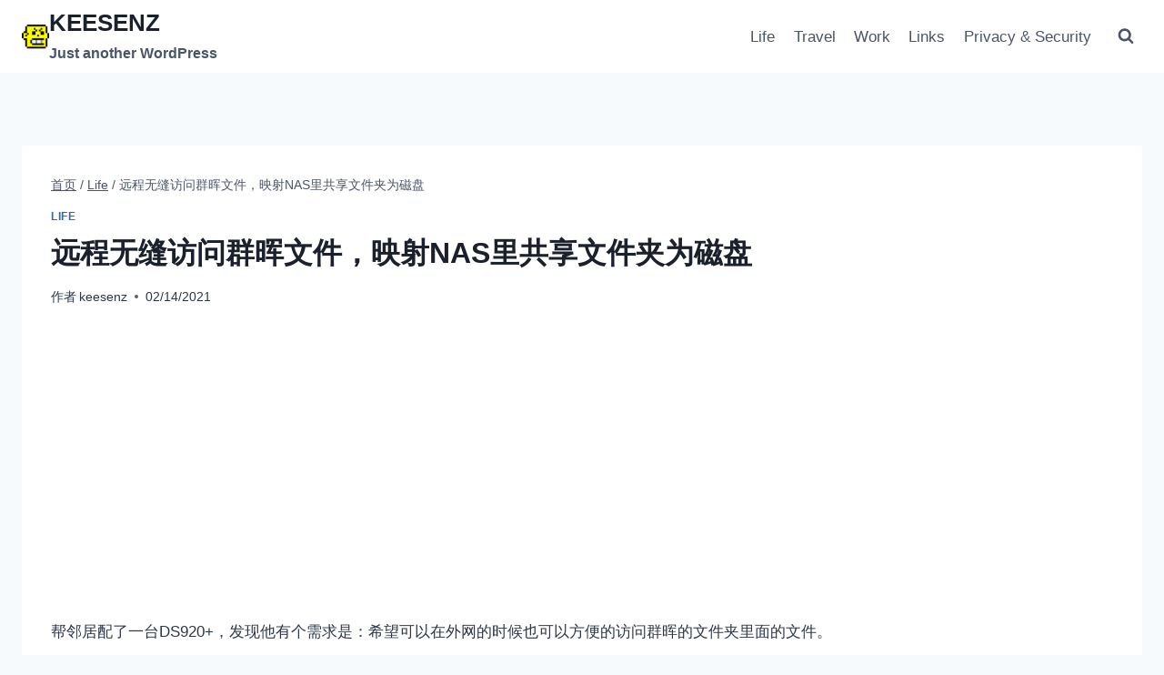

--- FILE ---
content_type: text/html; charset=utf-8
request_url: https://www.google.com/recaptcha/api2/aframe
body_size: 268
content:
<!DOCTYPE HTML><html><head><meta http-equiv="content-type" content="text/html; charset=UTF-8"></head><body><script nonce="Ni932Pw1fRRU6UuQlV6fOw">/** Anti-fraud and anti-abuse applications only. See google.com/recaptcha */ try{var clients={'sodar':'https://pagead2.googlesyndication.com/pagead/sodar?'};window.addEventListener("message",function(a){try{if(a.source===window.parent){var b=JSON.parse(a.data);var c=clients[b['id']];if(c){var d=document.createElement('img');d.src=c+b['params']+'&rc='+(localStorage.getItem("rc::a")?sessionStorage.getItem("rc::b"):"");window.document.body.appendChild(d);sessionStorage.setItem("rc::e",parseInt(sessionStorage.getItem("rc::e")||0)+1);localStorage.setItem("rc::h",'1768698867453');}}}catch(b){}});window.parent.postMessage("_grecaptcha_ready", "*");}catch(b){}</script></body></html>

--- FILE ---
content_type: application/javascript; charset=utf-8
request_url: https://fundingchoicesmessages.google.com/f/AGSKWxUjqmJDW2zSwHbCRcTRDUNcgKMrrGsATRFvxj-ZhYY2Mz5pISXsiLiIC7_yyGz8HewW10viu5Z6ImP8Ibd8m03r4REpFwqDYrQbPWN4qEz8DWw5VmkNMu2ttG2B9URtuWyMZihtqg==?fccs=W251bGwsbnVsbCxudWxsLG51bGwsbnVsbCxudWxsLFsxNzY4Njk4ODY3LDg3NzAwMDAwMF0sbnVsbCxudWxsLG51bGwsW251bGwsWzcsOSw2XSxudWxsLDIsbnVsbCwiZW4iLG51bGwsbnVsbCxudWxsLG51bGwsbnVsbCwxXSwiaHR0cHM6Ly9rZWVzZW56LmNvbS8yMDIxLzEyMjIuaHRtbCIsbnVsbCxbWzgsIk05bGt6VWFaRHNnIl0sWzksImVuLVVTIl0sWzE5LCIyIl0sWzE3LCJbMF0iXSxbMjQsIiJdLFsyOSwiZmFsc2UiXV1d
body_size: 213
content:
if (typeof __googlefc.fcKernelManager.run === 'function') {"use strict";this.default_ContributorServingResponseClientJs=this.default_ContributorServingResponseClientJs||{};(function(_){var window=this;
try{
var np=function(a){this.A=_.t(a)};_.u(np,_.J);var op=function(a){this.A=_.t(a)};_.u(op,_.J);op.prototype.getWhitelistStatus=function(){return _.F(this,2)};var pp=function(a){this.A=_.t(a)};_.u(pp,_.J);var qp=_.Zc(pp),rp=function(a,b,c){this.B=a;this.j=_.A(b,np,1);this.l=_.A(b,_.Nk,3);this.F=_.A(b,op,4);a=this.B.location.hostname;this.D=_.Dg(this.j,2)&&_.O(this.j,2)!==""?_.O(this.j,2):a;a=new _.Og(_.Ok(this.l));this.C=new _.bh(_.q.document,this.D,a);this.console=null;this.o=new _.jp(this.B,c,a)};
rp.prototype.run=function(){if(_.O(this.j,3)){var a=this.C,b=_.O(this.j,3),c=_.dh(a),d=new _.Ug;b=_.fg(d,1,b);c=_.C(c,1,b);_.hh(a,c)}else _.eh(this.C,"FCNEC");_.lp(this.o,_.A(this.l,_.Ae,1),this.l.getDefaultConsentRevocationText(),this.l.getDefaultConsentRevocationCloseText(),this.l.getDefaultConsentRevocationAttestationText(),this.D);_.mp(this.o,_.F(this.F,1),this.F.getWhitelistStatus());var e;a=(e=this.B.googlefc)==null?void 0:e.__executeManualDeployment;a!==void 0&&typeof a==="function"&&_.Qo(this.o.G,
"manualDeploymentApi")};var sp=function(){};sp.prototype.run=function(a,b,c){var d;return _.v(function(e){d=qp(b);(new rp(a,d,c)).run();return e.return({})})};_.Rk(7,new sp);
}catch(e){_._DumpException(e)}
}).call(this,this.default_ContributorServingResponseClientJs);
// Google Inc.

//# sourceURL=/_/mss/boq-content-ads-contributor/_/js/k=boq-content-ads-contributor.ContributorServingResponseClientJs.en_US.M9lkzUaZDsg.es5.O/d=1/exm=ad_blocking_detection_executable,kernel_loader,loader_js_executable,web_iab_tcf_v2_signal_executable/ed=1/rs=AJlcJMzanTQvnnVdXXtZinnKRQ21NfsPog/m=cookie_refresh_executable
__googlefc.fcKernelManager.run('\x5b\x5b\x5b7,\x22\x5b\x5bnull,\\\x22keesenz.com\\\x22,\\\x22AKsRol_sMODDwvLOEXsXY0PrAtE4wc7qFKK8am_YhgwZDxBGVggrMszrsAI7IO6zK0xz_MnTb94KO-1ezCEHQphVyj4O5EazbOA0bQ9NbjA1RO7fDCKef22L1K_oSZ8Uj1WU0QAkg0RZv_iC1pXu5GHwX_yABPXsQQ\\\\u003d\\\\u003d\\\x22\x5d,null,\x5b\x5bnull,null,null,\\\x22https:\/\/fundingchoicesmessages.google.com\/f\/AGSKWxUfx_DRrwwWedoDbjQw1XrohAQLkxynYYJ6JrbL_s6SINE-M1wPq0pgQvhP9bfTTYSlF5a_o2HrSJPHVUnSgAQ44xkVDZlwB-p_rNvG0lSoQC_oRuDhPt5iFPVWy1Q1IDMYJvdqYA\\\\u003d\\\\u003d\\\x22\x5d,null,null,\x5bnull,null,null,\\\x22https:\/\/fundingchoicesmessages.google.com\/el\/AGSKWxUG_bjgn6lZKQR2ryB8r91W-GcyYXnSk3tpSRjr04I7Yi1HljPog3ZXyUhP9iB25N3OGQYDGG4Dl8JpJMVz7pE4meYTln_CsrsQxXwHVkcFWTfgRb5_W1C1bvN8g36IX2xwk0R3Tw\\\\u003d\\\\u003d\\\x22\x5d,null,\x5bnull,\x5b7,9,6\x5d,null,2,null,\\\x22en\\\x22,null,null,null,null,null,1\x5d,null,\\\x22Privacy and cookie settings\\\x22,\\\x22Close\\\x22,null,null,null,\\\x22Managed by Google. Complies with IAB TCF. CMP ID: 300\\\x22\x5d,\x5b3,1\x5d\x5d\x22\x5d\x5d,\x5bnull,null,null,\x22https:\/\/fundingchoicesmessages.google.com\/f\/AGSKWxXWk7Imuu-dXKAxkp6jLiHMNvit8j9IpZHQ2VY0FmslWby5cD3CD1xCT5hyTpJJuEq7bqdTST0YnXAXeIMp18SITX4B-3e593T-Uq0BET829zNlLFhHadOajqeJVTlf3ksu6kJNVQ\\u003d\\u003d\x22\x5d\x5d');}

--- FILE ---
content_type: application/javascript; charset=utf-8
request_url: https://fundingchoicesmessages.google.com/f/AGSKWxW2ahxZ7Sv4A2-tR5E-nEdkROyUDXZQrFL6TG_4upPSGJJlPBs1rnVdpplHvHqKX35oYIu5dUluTG9qwY-3heQ7033vHbZxiutb39xgvKYism8w2cQ00t5eHU_Dp3zGuBxs8dmWzZ-J7QcL5yaBATDJp-JnP1zvQPib6ODA-4d9TxfNkLoZxu9PDa_-/__adbar./adblock.js/adclick-_down_ad_=888x10;
body_size: -1288
content:
window['d86d941f-f1cc-484c-9ae0-7e4a0769742a'] = true;